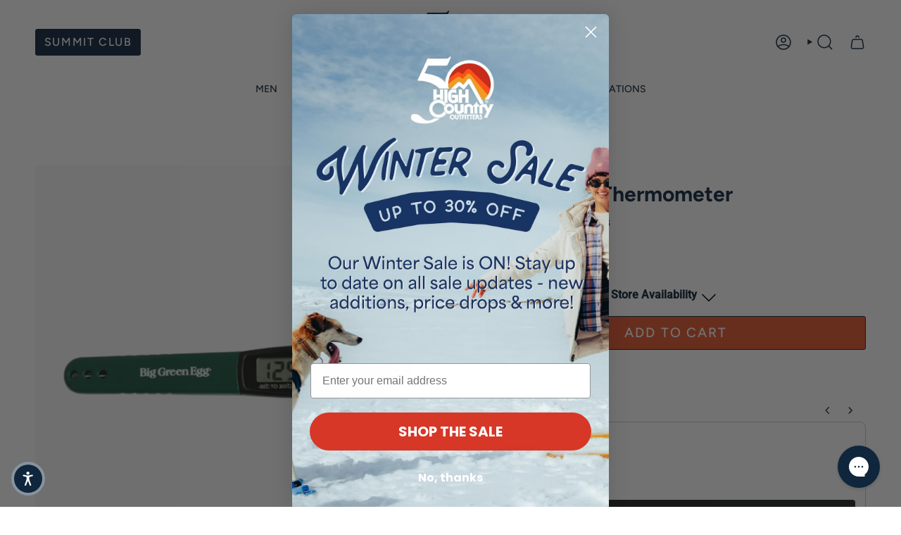

--- FILE ---
content_type: text/html; charset=utf-8
request_url: https://highcountryoutfitters.com/products/quick-read-thermometer?section_id=api-product-grid-item
body_size: 655
content:
<div id="shopify-section-api-product-grid-item" class="shopify-section">

<div data-api-content>
<div
    class="grid-item product-item  product-item--centered product-item--outer-text  "
    id="product-item--api-product-grid-item-4789527019659"
    data-grid-item
    
  >
    
    <div class="product-item__image" data-product-image>
      <a
        class="product-link"
        href="/products/quick-read-thermometer"
        aria-label="Quick-read Thermometer"
        data-product-link="/products/quick-read-thermometer"
      ><div class="product-item__bg" data-product-image-default><figure class="image-wrapper image-wrapper--cover lazy-image lazy-image--backfill is-loading" style="--aspect-ratio: 1;" data-aos="img-in"
  data-aos-delay="||itemAnimationDelay||"
  data-aos-duration="800"
  data-aos-anchor="||itemAnimationAnchor||"
  data-aos-easing="ease-out-quart"><img src="//highcountryoutfitters.com/cdn/shop/files/big-green-egg-quick-read-thermometer-14-grilling-eggcessories-723.webp?crop=center&amp;height=1500&amp;v=1740446488&amp;width=1500" alt="Big Green Egg 14. GRILLING - BIG GREEN EGGCESSORIES - BIG GREEN EGGCESSORIES Quick-read Thermometer" width="1500" height="1500" loading="eager" srcset="//highcountryoutfitters.com/cdn/shop/files/big-green-egg-quick-read-thermometer-14-grilling-eggcessories-723.webp?v=1740446488&amp;width=136 136w, //highcountryoutfitters.com/cdn/shop/files/big-green-egg-quick-read-thermometer-14-grilling-eggcessories-723.webp?v=1740446488&amp;width=160 160w, //highcountryoutfitters.com/cdn/shop/files/big-green-egg-quick-read-thermometer-14-grilling-eggcessories-723.webp?v=1740446488&amp;width=180 180w, //highcountryoutfitters.com/cdn/shop/files/big-green-egg-quick-read-thermometer-14-grilling-eggcessories-723.webp?v=1740446488&amp;width=220 220w, //highcountryoutfitters.com/cdn/shop/files/big-green-egg-quick-read-thermometer-14-grilling-eggcessories-723.webp?v=1740446488&amp;width=254 254w, //highcountryoutfitters.com/cdn/shop/files/big-green-egg-quick-read-thermometer-14-grilling-eggcessories-723.webp?v=1740446488&amp;width=284 284w, //highcountryoutfitters.com/cdn/shop/files/big-green-egg-quick-read-thermometer-14-grilling-eggcessories-723.webp?v=1740446488&amp;width=292 292w, //highcountryoutfitters.com/cdn/shop/files/big-green-egg-quick-read-thermometer-14-grilling-eggcessories-723.webp?v=1740446488&amp;width=320 320w, //highcountryoutfitters.com/cdn/shop/files/big-green-egg-quick-read-thermometer-14-grilling-eggcessories-723.webp?v=1740446488&amp;width=480 480w, //highcountryoutfitters.com/cdn/shop/files/big-green-egg-quick-read-thermometer-14-grilling-eggcessories-723.webp?v=1740446488&amp;width=528 528w, //highcountryoutfitters.com/cdn/shop/files/big-green-egg-quick-read-thermometer-14-grilling-eggcessories-723.webp?v=1740446488&amp;width=640 640w, //highcountryoutfitters.com/cdn/shop/files/big-green-egg-quick-read-thermometer-14-grilling-eggcessories-723.webp?v=1740446488&amp;width=720 720w, //highcountryoutfitters.com/cdn/shop/files/big-green-egg-quick-read-thermometer-14-grilling-eggcessories-723.webp?v=1740446488&amp;width=960 960w, //highcountryoutfitters.com/cdn/shop/files/big-green-egg-quick-read-thermometer-14-grilling-eggcessories-723.webp?v=1740446488&amp;width=1080 1080w, //highcountryoutfitters.com/cdn/shop/files/big-green-egg-quick-read-thermometer-14-grilling-eggcessories-723.webp?v=1740446488&amp;width=1296 1296w" sizes="500px" fetchpriority="high" class=" is-loading ">
</figure>

&nbsp;</div></a>

      
    </div>

    <div
      class="product-information"
      style="--swatch-size: var(--swatch-size-filters);"
      data-product-information
    >
      <div class="product-item__info body-medium">
        <a class="product-link" href="/products/quick-read-thermometer" data-product-link="/products/quick-read-thermometer">
          <p class="product-item__title">Quick-read Thermometer</p>


          <div class="product-item__price__holder"><span
                class="product-item__cutline"
                data-product-cutline
                
                  style="--text-light:#0f263d"
                
              >Big Green Egg</span><div class="product-item__price" data-product-price>
<span class="price">
  
    <span class="new-price">
      
$63.99
</span>
    
  
</span>
</div>
          </div>
        </a><quick-add-product>
            <div class="quick-add__holder mobile" data-quick-add-holder="4789527019659"><form method="post" action="/cart/add" id="ProductForm--" accept-charset="UTF-8" class="shopify-product-form" enctype="multipart/form-data"><input type="hidden" name="form_type" value="product" /><input type="hidden" name="utf8" value="✓" /><input type="hidden" name="id" value="33361673879691"><button
                    class="quick-add__button btn btn--outline btn--small"
                    type="submit"
                    name="add"
                    aria-label="Add to cart"
                    data-add-to-cart
                  >
                    <span class="btn__text">Add to cart
</span>
                    <span class="btn__added">&nbsp;</span>
                    <span class="btn__loader">
                      <svg height="18" width="18" class="svg-loader">
                        <circle r="7" cx="9" cy="9" />
                        <circle stroke-dasharray="87.96459430051421 87.96459430051421" r="7" cx="9" cy="9" />
                      </svg>
                    </span>
                    <span class="btn__error" data-message-error>&nbsp;</span>
                  </button><input type="hidden" name="product-id" value="4789527019659" /><input type="hidden" name="section-id" value="api-product-grid-item" /></form></div>
          </quick-add-product></div>
    </div>
  </div></div></div>

--- FILE ---
content_type: text/javascript; charset=utf-8
request_url: https://highcountryoutfitters.com/products/quick-read-thermometer.js
body_size: 919
content:
{"id":4789527019659,"title":"Quick-read Thermometer","handle":"quick-read-thermometer","description":"\u003cdiv data-region=\"main\" data-shogun-power-up-id=\"\" data-shogun-power-up-type=\"\" data-shogun-page-type=\"product\" data-shogun-variant-id=\"6192e4bc2e42af00c78405c2\" data-shogun-platform-type=\"shopify\" data-shogun-page-version-id=\"6192e4bb2e42af00c7840580\" data-shogun-page-id=\"6192e496d9df3400e4e2a591\" data-shogun-site-id=\"c8b85f50-ff2f-45ec-b4a8-c25a4c633645\" data-shogun-id=\"6192e496d9df3400e4e2a591\" class=\"shogun-root\"\u003e\n\u003cdiv class=\"shg-c\" id=\"s-9a20353c-0c19-452d-aa8a-a0c91d42b666\"\u003e\n\u003cdiv data-animations=\"\" class=\"shg-rich-text shg-theme-text-content\"\u003e\n\u003cp\u003e\u003cimg src=\"https:\/\/cdn.shopify.com\/s\/files\/1\/0367\/0772\/9547\/files\/In_Store_Only_9fd37f0e-ec7e-4125-ab70-5238d3cf544d.png?v=1742564032\" alt=\"\" width=\"350\" height=\"200\"\u003e\u003c\/p\u003e\n\u003cp\u003eThe NEW Big Green Egg Quick-Read Digital Food Thermometer provides accurate food temperature readings in seconds! The thermometer fits conveniently in your pocket, and the handle doubles as a cover for storage.\u003c\/p\u003e\n\u003cul\u003e\n\u003cli\u003eAccurate to 570°F \/ 300°C\u003c\/li\u003e\n\u003cli\u003eExclusive Big Green Egg design\u003c\/li\u003e\n\u003cli\u003eAuto-Off and Auto-Save features\u003c\/li\u003e\n\u003cli\u003eLR1154 battery included\u003c\/li\u003e\n\u003cli\u003eHandle doubles as a cover for storage\u003c\/li\u003e\n\u003cli\u003eCompact size easily fits in your pocket\u003c\/li\u003e\n\u003cli\u003e6.25 in (16 cm) x 1.5 in (4 cm)\u003c\/li\u003e\n\u003c\/ul\u003e\n\u003c\/div\u003e\n\u003c\/div\u003e\n\u003c\/div\u003e","published_at":"2022-07-12T12:58:15-04:00","created_at":"2020-04-14T17:03:33-04:00","vendor":"Big Green Egg","type":"14. GRILLING - BIG GREEN EGGCESSORIES - BIG GREEN EGGCESSORIES","tags":["10BF25","bbq","bfcm","bfcm23","bfcm24","BGE","bh","Big Green Egg","EGGcessories","ExcludeWelcome","f19","f21","gifts for dad","include4","lbs23","Low stock","Pickup Only","pickuponly","s19","s21","s22","shogun","The Grillmaster"],"price":6399,"price_min":6399,"price_max":6399,"available":true,"price_varies":false,"compare_at_price":6399,"compare_at_price_min":6399,"compare_at_price_max":6399,"compare_at_price_varies":false,"variants":[{"id":33361673879691,"title":"Default Title","option1":"Default Title","option2":null,"option3":null,"sku":"210000038090","requires_shipping":true,"taxable":true,"featured_image":null,"available":true,"name":"Quick-read Thermometer","public_title":null,"options":["Default Title"],"price":6399,"weight":91,"compare_at_price":6399,"inventory_management":"shopify","barcode":"665719120793","quantity_rule":{"min":1,"max":null,"increment":1},"quantity_price_breaks":[],"requires_selling_plan":false,"selling_plan_allocations":[]}],"images":["\/\/cdn.shopify.com\/s\/files\/1\/0367\/0772\/9547\/files\/big-green-egg-quick-read-thermometer-14-grilling-eggcessories-723.webp?v=1740446488","\/\/cdn.shopify.com\/s\/files\/1\/0367\/0772\/9547\/files\/big-green-egg-quick-read-thermometer-14-grilling-eggcessories-200.webp?v=1729249564"],"featured_image":"\/\/cdn.shopify.com\/s\/files\/1\/0367\/0772\/9547\/files\/big-green-egg-quick-read-thermometer-14-grilling-eggcessories-723.webp?v=1740446488","options":[{"name":"Title","position":1,"values":["Default Title"]}],"url":"\/products\/quick-read-thermometer","media":[{"alt":"Big Green Egg 14. GRILLING - BIG GREEN EGGCESSORIES - BIG GREEN EGGCESSORIES Quick-read Thermometer","id":27637032321163,"position":1,"preview_image":{"aspect_ratio":1.0,"height":1500,"width":1500,"src":"https:\/\/cdn.shopify.com\/s\/files\/1\/0367\/0772\/9547\/files\/big-green-egg-quick-read-thermometer-14-grilling-eggcessories-723.webp?v=1740446488"},"aspect_ratio":1.0,"height":1500,"media_type":"image","src":"https:\/\/cdn.shopify.com\/s\/files\/1\/0367\/0772\/9547\/files\/big-green-egg-quick-read-thermometer-14-grilling-eggcessories-723.webp?v=1740446488","width":1500},{"alt":"Big Green Egg 14. GRILLING - BIG GREEN EGGCESSORIES - BIG GREEN EGGCESSORIES Quick-read Thermometer","id":27637032419467,"position":2,"preview_image":{"aspect_ratio":1.0,"height":1500,"width":1500,"src":"https:\/\/cdn.shopify.com\/s\/files\/1\/0367\/0772\/9547\/files\/big-green-egg-quick-read-thermometer-14-grilling-eggcessories-200.webp?v=1729249564"},"aspect_ratio":1.0,"height":1500,"media_type":"image","src":"https:\/\/cdn.shopify.com\/s\/files\/1\/0367\/0772\/9547\/files\/big-green-egg-quick-read-thermometer-14-grilling-eggcessories-200.webp?v=1729249564","width":1500}],"requires_selling_plan":false,"selling_plan_groups":[]}